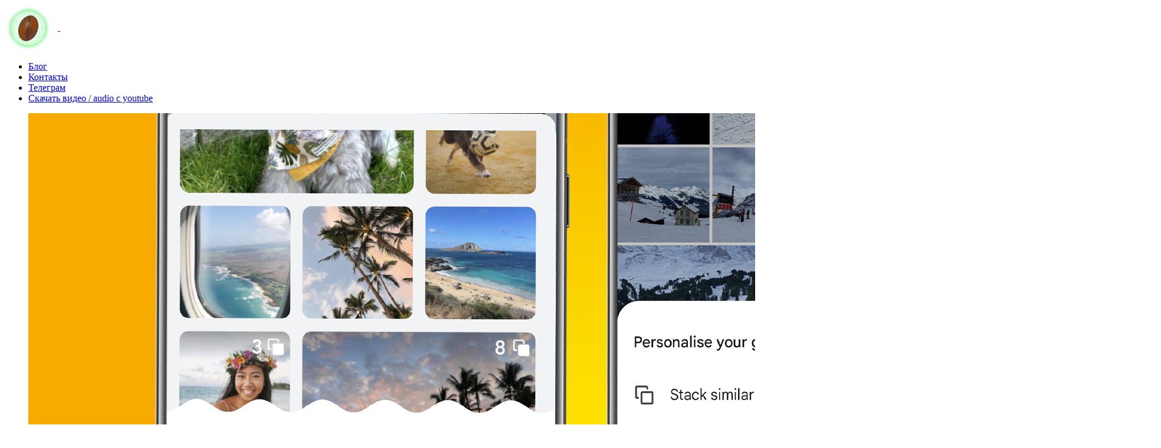

--- FILE ---
content_type: text/html; charset=utf-8
request_url: https://coffee-web.ru/blog/messy-google-photos-library-this-android-feature-will-help/
body_size: 7819
content:

<!DOCTYPE html>
<html lang="ru">
<head>
    <title>У вас беспорядочная библиотека Google Фото? Эта новая функция Android поможет его приручить.</title>
    <meta charset="UTF-8">
    <meta name="description"
          content="В Google Фото наконец-то появилась давно обещанная функция «Подборка фотографий» на Android. Вот как она работает.">
    <meta name="keywords" content="python, scrapping, разработка">
    <meta name="viewport" content="width=device-width, initial-scale=1.0">
    <link rel="canonical" href="https://coffee-web.ru/blog/messy-google-photos-library-this-android-feature-will-help/">


    <!-- pr-cy 32bba1220bfa50cfc46e6450be631a43 -->

    <link rel="stylesheet" href="/static/CACHE/css/output.7d8f074b1aea.css" type="text/css">

    <!--[if lt IE 9]>
    <script src="https://oss.maxcdn.com/html5shiv/3.7.2/html5shiv.min.js"></script>
    <script src="https://oss.maxcdn.com/respond/1.4.2/respond.min.js"></script>
    <![endif]-->

    <!-- FAVICON  -->
    <link rel="icon" type="image/svg+xml" href="/static/img/favicon.svg">


    <!-- Google Font -->
    <link href="https://fonts.googleapis.com/css?family=Montserrat:400,500,700" rel="stylesheet">

    <!-- Yandex.RTB -->
    <script>window.yaContextCb = window.yaContextCb || []</script>
    <script src="https://yandex.ru/ads/system/context.js" async></script>

</head>


<body data-sound="audio/" data-top="900" style="opacity: 0; /**overflow: hidden Todo: Доделать **/">

<div class="animsition-overlay" data-animsition-overlay="true">

    <!-- Preloader -->
    <div id="preloader">
        <svg width="60px" height="60px" viewBox="0 0 100 100">
            <path fill="none"
                  d="M24.3,30C11.4,30,5,43.3,5,50s6.4,20,19.3,20c19.3,0,32.1-40,51.4-40 C88.6,30,95,43.3,95,50s-6.4,20-19.3,20C56.4,70,43.6,30,24.3,30z"
                  stroke="#fff" stroke-width="6" stroke-dasharray="205.271142578125 51.317785644531256">
                <animate attributeName="stroke-dashoffset" calcMode="linear" values="0;256.58892822265625"
                         keyTimes="0;1" dur="1.5" begin="0s" repeatCount="indefinite"></animate>
            </path>
        </svg>
    </div>

    <!-- HEADER
    ================================================== -->
    <header>
        <div class="row">
            <div class="col-lg-8 col-md-8 col-sm-8 col">
                <a href="/" class="logo">
                    <img src="/static/img/logo.svg" alt="Coffee-web.ru" style="max-width: 80px; margin-right: 10px; vertical-align: middle;">
                    <img src=/static/img/web-dev.png alt="" style="vertical-align: middle;">
                </a>
            </div>
            <div class="col-lg-4 col-md-4 col-sm-4 col">
                <div id="dl-menu" class="dl-menuwrapper">
                    <div class="dl-trigger">
                        <div class="hamburger--elastic">
                            <span class="hamburger-box"> <span class="hamburger-inner"></span> </span>
                        </div>
                    </div>
                    <ul class="dl-menu">
                        
                        <li><a href="/blog/">Блог</a></li>
                        <li><a href="/contacts/">Контакты</a></li>
                        <li><a target="_blank" href="https://t.me/coffeewebru">Телеграм</a></li>
                        <li><a target="_blank" href="/youtube-download/">Скачать видео / audio с youtube</a></li>
                    </ul>
                </div><!-- /dl-menuwrapper -->
            </div>
        </div>
    </header>


    
    <div class="container-fluid page-content">
        <div class="col-lg-10 offset-lg-1 padding_120">
            <div class="row">
                <div class="blog-article col-lg-9">
                    <figure class="image bottom_60">
                        
                            <img src="https://cdn.mos.cms.futurecdn.net/UwFcBKotUBqWhkh4yKhtVb.jpg" alt="У вас беспорядочная библиотека Google Фото? Эта новая функция Android поможет его приручить."/>
                        

                    </figure>
                    <div class="blog-categories bottom_15">
                        
                        
                        
                    </div>
                    <h1 class="blog-title bottom_15">У вас беспорядочная библиотека Google Фото? Эта новая функция Android поможет его приручить.</h1>
                    <span class="blog-info top_15 bottom_30">23 января 2024 г.</span>

                    <p>Сохранение ваших <a data-analytics-id="inline-link" href="https://www.techradar.com/how-to/google-photos-how-to-backup-photos-from-your- телефон-планшет-или-компьютер">Google Фото</a> и в лучшие времена наводить порядок в библиотеке может быть непросто, но Google наконец-то начинает внедрять давно обещанную функцию под названием «Стопки фотографий». на Android это должно сильно помочь.</p><p>&apos;Подборки фотографий&apos; обещает укротить непослушные библиотеки Google Photos, автоматически группируя похожие фотографии в стопки. Это означает, что все фотографии, сделанные в одно и то же время, будут объединены вместе, и Google выберет «лучший выбор». фотография, обозначающая стопку, и число в правом верхнем углу, указывающее, сколько снимков находится в стопке.</p><p>Хорошей новостью является то, что стопки фотографий, которые были <a data-analytics-id="inline-link" href="https://www.techradar.com/computing/software/google-photos-just-made-it- Функция "гораздо легче-привести в порядок-вашу-библиотеку-здесь-как">первоначально анонсированная еще в ноябре 2023 года</a> начинает появляться у многих пользователей Google Фото на Android после первого дебюта на iOS. Но плохая новость заключается в том, что развертывание выглядит совершенно случайным и происходит как обновление на стороне сервера, а не как обновление приложения Android.</p><p>Это означает, что вы, возможно, еще не получили эту функцию – в команде TechRadar только один из наших многочисленных пользователей Android имеет эту функцию. Но есть несколько вещей, которые вы можете сделать, чтобы помочь. Во-первых, имеет смысл обновить приложение Google Photos для Android до последней версии (6.67.0), даже если эта функция к этому не привязана.</p><p>Кроме того, вам необходимо включить функцию резервного копирования Google Фото, чтобы стопки фотографий были доступны. Для этого перейдите к изображению своего профиля в правом верхнем углу приложения, затем нажмите «Настройки фотографий» > «Резервное копирование» > включите «Резервное копирование».</p><p>После того, как вы это сделаете, вам придется подождать, пока в приложении Google Photos появится наложенная карточка (см. Вверху слева), которая спросит вас, хотите ли вы включить стопки фотографий. Если вы не включите его здесь, его также можно включить в настройках.
<h2 id="how-to-turn-on-photo-stacks-2">Как включить стопки фотографий</h2>
<figure class="van-image-figure inline-layout" data-bordeaux-image-check ><div class='image-full-width-wrapper'><div class='image-widthsetter' style="max- ширина: 1920 пикселей;"><p class="vanilla-image-block" style="padding-top:56.25%;"><img id="MDe6FLVtTsBBgNSn86zdNb" name="GooglePhotosphotostacks2.jpg" alt="Три телефона Android на оранжевый фон, показывающий функцию подборки фотографий Google Фото" src="https://cdn.mos.cms.futurecdn.net/MDe6FLVtTsBBgNSn86zdNb.jpg" mos="" align="middle" fullscreen="" width="1920" height="1080" attribution="" индоссамент="" class=""></div></div><figcaption itemprop="captionscription" class=" inline-layout"><span class="credit" itemprop ="copyrightHolder">(Изображение предоставлено Google)</span></figcaption></figure></p><p>Вы уже видели наложенную карточку «Подборка фотографий», но не хотели ее включать? Эту функцию также можно включить, <strong>перейдя на вкладку «Фото»</strong> приложения Android, нажав <strong>три точки в правом верхнем углу</strong>, а затем переключив <strong>&apos ;Сложите похожие фотографии&apos;</strong>.</p><p>Если у вас есть несколько фотографий, вы можете сделать несколько вещей, чтобы ими управлять. Нажмите на «лучший выбор». изображение обложки, и вы увидите список всех фотографий в стопке (Google утверждает, что стопка может содержать до 100 изображений).</p><p>Если вы хотите отредактировать стопку, перейдите к значку сетки (четыре маленьких квадрата) слева от списка (см. Вверху посередине), нажмите «Выбрать» и выберите одну из фотографий. Теперь вы увидите еще несколько параметров, в том числе «Установить как лучший выбор», «Удалить из стека» и «Сохранить 1, удалить остальные». Вы также можете добавить в стопку больше изображений, нажав кнопку «плюс»; икона.</p><p>Учитывая, насколько полезна эта функция Google Фото для поддержания порядка в библиотеках и отсутствия дубликатов, очень жаль, что Google потребовалось так много времени, чтобы развернуть ее на Android – и таким образом, что трудно узнать, когда вы ее получите. , независимо от вашего устройства или местоположения. Но если вы постоянный пользователь Google Фото, то на это стоит обратить внимание.
<h3 class="article-body__section" id="section-you-might-also-like"><span>Вам также может понравиться</span></h3>
<ul><li><a href="https://www.techradar.com/how-to/google-photos-how-to-back-up-photos-from-your-phone-tablet-or-computer ">Резервное копирование Google Фото: как создавать резервные копии ваших снимков в фотосервисе Google и обратно</a></li><li><a href="https://www.techradar.com/computing/software/google- photos-update-makes-it-it-easier-to-edit-your-photos-on-the-web-heres-how">Обновление Google Photos упрощает редактирование фотографий в Интернете — вот как</a>< /li><li><a href="https://www.techradar.com/computing/software/google-photos-can-now-make-automatic-highlights-videos-of-your-life-heres-how ">Google Фото теперь может автоматически создавать самые яркие видеоролики из вашей жизни. Вот как это сделать</a></li></ul></p>

                    

                    
                    <hr>
                    <a href="https://www.techradar.com/computing/websites-apps/got-a-messy-google-photos-library-this-new-android-feature-will-help-tame-it" target="_blank" rel="nofollow">Оригинал</a>
                    

                    <!-- Yandex.RTB R-A-1755394-6 -->
                    <div class="row">
                        <div id="yandex_rtb_R-A-1755394-6" class="col-12"></div>
                    </div>
                    <script>window.yaContextCb.push(() => {
                        Ya.Context.AdvManager.render({
                            "blockId": "R-A-1755394-6",
                            "renderTo": "yandex_rtb_R-A-1755394-6",
                            "type": "feed"
                        })
                    })
                    </script>
                </div>
                <div class="col-lg-3 sidebar">
                    
                        <div class="recent-post">
                            <h3 class="widget-title">🔥 Популярное на этой неделе</h3>
                            <hr>
                            <ul class="top_15">
                                
                                    <li>
                                        <a href="/blog/xbox-series-update-just-dropped-could-save-money/">
                                            <h4 class="title">Новое обновление Xbox Series X только что вышло и может сэкономить вам деньги</h4>
                                            <span>12 января 2023 г.</span>
                                        </a>
                                    </li>
                                
                                    <li>
                                        <a href="/blog/8-open-source-projects-to-help-your-business-run-efficiently/">
                                            <h4 class="title">8 проектов с открытым исходным кодом, которые помогут вашему бизнесу работать эффективно</h4>
                                            <span>6 апреля 2022 г.</span>
                                        </a>
                                    </li>
                                
                                    <li>
                                        <a href="/blog/marvel-s-wolverine-everything-know-about-exclusive/">
                                            <h4 class="title">Marvel’s Wolverine: все, что мы знаем об эксклюзиве для PS5 на данный момент</h4>
                                            <span>31 марта 2023 г.</span>
                                        </a>
                                    </li>
                                
                                    <li>
                                        <a href="/blog/movies-2023-biggest-upcoming-releases-heading-theaters-soon/">
                                            <h4 class="title">Новые фильмы 2023 года: самые крупные предстоящие релизы скоро появятся в кинотеатрах</h4>
                                            <span>7 декабря 2022 г.</span>
                                        </a>
                                    </li>
                                
                                    <li>
                                        <a href="/blog/netflix-movies-2023-biggest-original-films-coming-streamer/">
                                            <h4 class="title">Новые фильмы Netflix 2023 года: самые большие оригинальные фильмы, выходящие на стример</h4>
                                            <span>28 декабря 2022 г.</span>
                                        </a>
                                    </li>
                                
                            </ul>
                        </div>
                    

                    
                        <div class="recent-post top_45">
                            <h3 class="widget-title">⭐ Самое популярное</h3>
                            <hr>
                            <ul class="top_15">
                                
                                    <li>
                                        <a href="/blog/4-signs-your-instagram-has-been-hacked-and-what-to-do/">
                                            <h4 class="title">4 признака того, что ваш Instagram взломали (и что делать)</h4>
                                            <span>16 ноября 2022 г.</span>
                                        </a>
                                    </li>
                                
                                    <li>
                                        <a href="/blog/upcoming-exclusives-release-schedule-confirmed-games/">
                                            <h4 class="title">Предстоящие эксклюзивы для PS5 — график выхода подтвержденных игр</h4>
                                            <span>24 октября 2023 г.</span>
                                        </a>
                                    </li>
                                
                                    <li>
                                        <a href="/blog/marvel-s-wolverine-everything-know-about-exclusive/">
                                            <h4 class="title">Marvel’s Wolverine: все, что мы знаем об эксклюзиве для PS5 на данный момент</h4>
                                            <span>31 марта 2023 г.</span>
                                        </a>
                                    </li>
                                
                                    <li>
                                        <a href="/blog/movies-2023-biggest-upcoming-releases-heading-theaters-soon/">
                                            <h4 class="title">Новые фильмы 2023 года: самые крупные предстоящие релизы скоро появятся в кинотеатрах</h4>
                                            <span>7 декабря 2022 г.</span>
                                        </a>
                                    </li>
                                
                                    <li>
                                        <a href="/blog/8-open-source-projects-to-help-your-business-run-efficiently/">
                                            <h4 class="title">8 проектов с открытым исходным кодом, которые помогут вашему бизнесу работать эффективно</h4>
                                            <span>6 апреля 2022 г.</span>
                                        </a>
                                    </li>
                                
                            </ul>
                        </div>
                    

                    
                    <div class="categories top_45">
                        <h3 class="widget-title">Categories</h3>
                        <ul class="top_30">
                            
                                <li><a href="http://coffee-web.ru/blog/category/tehnologii-i-it/">Технологии и IT (26099)</a></li>
                            
                                <li><a href="http://coffee-web.ru/blog/category/games-entertainment-hobbies/">Игры, развлечения и хобби (4775)</a></li>
                            
                                <li><a href="http://coffee-web.ru/blog/category/artificial-intelligence-and-the-future/">Искусственный интеллект и будущее (294)</a></li>
                            
                                <li><a href="http://coffee-web.ru/blog/category/biznes-i-predprinimatelstvo/">Бизнес и предпринимательство (273)</a></li>
                            
                                <li><a href="http://coffee-web.ru/blog/category/obshchestvo-i-kultura/">Общество и культура (244)</a></li>
                            
                                <li><a href="http://coffee-web.ru/blog/category/disign-and-creative/">Дизайн и креатив (202)</a></li>
                            
                                <li><a href="http://coffee-web.ru/blog/category/economics-and-finance/">Экономика и финансы (107)</a></li>
                            
                                <li><a href="http://coffee-web.ru/blog/category/social-media-and-Internet-culture/">Социальные медиа и интернет-культура (107)</a></li>
                            
                                <li><a href="http://coffee-web.ru/blog/category/science-and-research/">Наука и исследования (74)</a></li>
                            
                                <li><a href="http://coffee-web.ru/blog/category/sports-health/">Спорт и здоровье (55)</a></li>
                            
                                <li><a href="http://coffee-web.ru/blog/category/psikhologiia-i-samorazvitie/">Психология и саморазвитие (50)</a></li>
                            
                                <li><a href="http://coffee-web.ru/blog/category/education-and-training/">Образование и обучение (20)</a></li>
                            
                                <li><a href="http://coffee-web.ru/blog/category/marketing-i-reklama/">Маркетинг и реклама (17)</a></li>
                            
                                <li><a href="http://coffee-web.ru/blog/category/travel-and-lifestyle/">Путешествия и lifestyle (6)</a></li>
                            
                        </ul>
                    </div>

                    <!-- Yandex.RTB R-A-1755394-7 -->
                    <div id="yandex_rtb_R-A-1755394-7"></div>
                    <script>window.yaContextCb.push(() => {
                        Ya.Context.AdvManager.render({
                            "blockId": "R-A-1755394-7",
                            "renderTo": "yandex_rtb_R-A-1755394-7"
                        })
                    })
                    </script>
                <br>
  <!--LiveInternet logo--><a href="https://www.liveinternet.ru/click"
target="_blank"><img src="https://counter.yadro.ru/logo?29.4"
title="LiveInternet: показано количество просмотров и посетителей"
alt="" style="border:0" width="88" height="120"/></a><!--/LiveInternet-->
                </div>
            </div>
        </div>
        <div class="col-lg-6 offset-lg-3 top_30">
            
            
        </div>
    </div>
    
        <div class="left-prev project-nav blog">
            <a href="/blog/smart-contract-security-is-complicated-but-totally-worth-it/">PREVIOUS ARTICLE</a>
        </div>
    
    
        <div class="right-next project-nav blog">
            <a href="/blog/10-shokiruiushchikh-faktov-o-novykh-brauzernykh-elementakh-kotorye-meniaiut-polzovatelskii-opyt/">NEXT ARTICLE</a>
        </div>
    

    <footer>
        <div class="copyright float-left">
            <p>COPYRIGHT 2020 COFFEE-WEB.RU</p>
        </div>
        <!-- Social Links -->
        <ul class="social float-right">
            <li><a href="#"><i class="fab fa-facebook-f"></i> </a></li>
            <li><a href="#"><i class="fab fa-twitter" aria-hidden="true"></i> </a></li>
            <li><a href="#"><i class="fab fa-dribbble" aria-hidden="true"></i> </a></li>
            <li><a href="#"><i class="fab fa-behance" aria-hidden="true"></i> </a></li>
        </ul>
    </footer>

    <div class="container-fluid page-grid page-bg">
        <div class="row">
            <div class="col-lg-3 line"></div>
            <div class="col-lg-3 line"></div>
            <div class="col-lg-3 line"></div>
            <div class="col-lg-3 line"></div>
        </div>
    </div>

</div>
<!-- Javascripts -->
<script src="https://ajax.googleapis.com/ajax/libs/jquery/1.9.1/jquery.min.js"></script>
<script src="/static/js/jquery.fullpage.js"></script>
<script src="/static/js/animsition.min.js"></script>
<script src="/static/js/bootstrap.min.js"></script>
<script src="/static/js/modernizr.custom.js"></script>
<script src="/static/js/jquery.dlmenu.js"></script>
<script src="/static/js/main.js"></script>



    <script src="/static/js/comments.js"></script>

<!-- Yandex.Metrika counter -->
<script type="text/javascript">
    (function (m, e, t, r, i, k, a) {
        m[i] = m[i] || function () {
            (m[i].a = m[i].a || []).push(arguments)
        };
        m[i].l = 1 * new Date();
        k = e.createElement(t), a = e.getElementsByTagName(t)[0], k.async = 1, k.src = r, a.parentNode.insertBefore(k, a)
    })
    (window, document, "script", "https://mc.yandex.ru/metrika/tag.js", "ym");

    ym(50511013, "init", {
        clickmap: true,
        trackLinks: true,
        accurateTrackBounce: true,
        webvisor: true
    });

    <!-- Yandex.RTB R-A-1755394-3 -->
    window.yaContextCb.push(() => {
        Ya.Context.AdvManager.render({
            type: 'fullscreen',
            platform: 'touch',
            blockId: 'R-A-1755394-3'
        })
    })

    window.yaContextCb.push(()=>{
        Ya.Context.AdvManager.render({
            "blockId": "R-A-1755394-8",
            "type": "fullscreen",
            "platform": "desktop"
        })
    })
    
</script>
<noscript>
    <div><img src="https://mc.yandex.ru/watch/50511013" style="position:absolute; left:-9999px;" alt=""/></div>
</noscript>
<!--LiveInternet counter--><script>
new Image().src = "https://counter.yadro.ru/hit?r"+
escape(document.referrer)+((typeof(screen)=="undefined")?"":
";s"+screen.width+"*"+screen.height+"*"+(screen.colorDepth?
screen.colorDepth:screen.pixelDepth))+";u"+escape(document.URL)+
";h"+escape(document.title.substring(0,150))+
";"+Math.random();</script><!--/LiveInternet-->

</body>
</html>

--- FILE ---
content_type: image/svg+xml
request_url: https://coffee-web.ru/static/img/logo.svg
body_size: 1236
content:
<svg width="256" height="256" viewBox="0 0 256 256" fill="none" xmlns="http://www.w3.org/2000/svg">
  <defs>
    <!-- Matrix green gradient for glow -->
    <radialGradient id="glowGrad" cx="50%" cy="50%">
      <stop offset="0%" style="stop-color:#00FF41;stop-opacity:0.8" />
      <stop offset="50%" style="stop-color:#00D936;stop-opacity:0.4" />
      <stop offset="100%" style="stop-color:#00FF41;stop-opacity:0" />
    </radialGradient>

    <!-- Coffee bean gradient -->
    <linearGradient id="beanGrad" x1="0%" y1="0%" x2="100%" y2="100%">
      <stop offset="0%" style="stop-color:#6F4E37;stop-opacity:1" />
      <stop offset="50%" style="stop-color:#8B4513;stop-opacity:1" />
      <stop offset="100%" style="stop-color:#5D4037;stop-opacity:1" />
    </linearGradient>

    <!-- Highlight gradient -->
    <linearGradient id="highlightGrad" x1="0%" y1="0%" x2="100%" y2="100%">
      <stop offset="0%" style="stop-color:#A0826D;stop-opacity:0.8" />
      <stop offset="100%" style="stop-color:#8B7355;stop-opacity:0.3" />
    </linearGradient>

    <!-- Animated glow filter -->
    <filter id="greenGlow">
      <feGaussianBlur stdDeviation="8" result="coloredBlur"/>
      <feMerge>
        <feMergeNode in="coloredBlur"/>
        <feMergeNode in="coloredBlur"/>
        <feMergeNode in="coloredBlur"/>
        <feMergeNode in="SourceGraphic"/>
      </feMerge>
    </filter>

    <!-- Strong glow -->
    <filter id="strongGlow">
      <feGaussianBlur stdDeviation="12" result="coloredBlur"/>
      <feMerge>
        <feMergeNode in="coloredBlur"/>
        <feMergeNode in="coloredBlur"/>
        <feMergeNode in="SourceGraphic"/>
      </feMerge>
    </filter>
  </defs>

  <g transform="translate(128, 128)">

    <!-- Animated green glow rings -->
    <g>
      <!-- Outer glow ring 1 -->
      <circle cx="0" cy="0" r="100" fill="none" stroke="#00FF41" stroke-width="3" opacity="0.3" filter="url(#greenGlow)">
        <animate attributeName="r" values="100;110;100" dur="2s" repeatCount="indefinite"/>
        <animate attributeName="opacity" values="0.2;0.5;0.2" dur="2s" repeatCount="indefinite"/>
      </circle>

      <!-- Outer glow ring 2 -->
      <circle cx="0" cy="0" r="90" fill="none" stroke="#00D936" stroke-width="2" opacity="0.4" filter="url(#greenGlow)">
        <animate attributeName="r" values="90;95;90" dur="2.5s" repeatCount="indefinite"/>
        <animate attributeName="opacity" values="0.3;0.6;0.3" dur="2.5s" repeatCount="indefinite"/>
      </circle>

      <!-- Pulsing glow background -->
      <circle cx="0" cy="0" r="85" fill="url(#glowGrad)" opacity="0.3">
        <animate attributeName="r" values="85;95;85" dur="3s" repeatCount="indefinite"/>
        <animate attributeName="opacity" values="0.2;0.5;0.2" dur="3s" repeatCount="indefinite"/>
      </circle>

      <!-- Medium glow ring -->
      <circle cx="0" cy="0" r="75" fill="none" stroke="#00FF41" stroke-width="1.5" opacity="0.5" filter="url(#strongGlow)">
        <animate attributeName="r" values="75;80;75" dur="2.2s" repeatCount="indefinite"/>
        <animate attributeName="opacity" values="0.4;0.7;0.4" dur="2.2s" repeatCount="indefinite"/>
      </circle>
    </g>

    <!-- Coffee bean shape -->
    <g>
      <!-- Main bean body (ellipse rotated) -->
      <ellipse cx="0" cy="0" rx="50" ry="70"
               fill="url(#beanGrad)"
               stroke="#4A3228"
               stroke-width="3"
               transform="rotate(20)"/>

      <!-- Bean center crease/line -->
      <path d="M -15 -60 Q 0 -10 0 0 Q 0 10 15 60"
            fill="none"
            stroke="#4A3228"
            stroke-width="8"
            stroke-linecap="round"
            transform="rotate(20)"/>

      <!-- Inner crease highlight -->
      <path d="M -13 -55 Q 0 -8 0 0 Q 0 8 13 55"
            fill="none"
            stroke="#5D4037"
            stroke-width="4"
            stroke-linecap="round"
            transform="rotate(20)"
            opacity="0.6"/>

      <!-- Highlight on bean -->
      <ellipse cx="-8" cy="-15" rx="18" ry="25"
               fill="url(#highlightGrad)"
               transform="rotate(20)"
               opacity="0.5"/>

      <!-- Small highlight spot -->
      <ellipse cx="-12" cy="-20" rx="8" ry="12"
               fill="#A0826D"
               transform="rotate(20)"
               opacity="0.7"/>

      <!-- Shadow on bean -->
      <ellipse cx="10" cy="20" rx="20" ry="30"
               fill="#3E2723"
               transform="rotate(20)"
               opacity="0.3"/>
    </g>

    <!-- Rotating sparkles/particles around bean -->
    <g>
      <!-- Sparkle 1 -->
      <circle cx="60" cy="-40" r="3" fill="#00FF41" opacity="0.8" filter="url(#greenGlow)">
        <animateTransform attributeName="transform" type="rotate"
                          from="0 0 0" to="360 0 0" dur="8s" repeatCount="indefinite"/>
        <animate attributeName="opacity" values="0.3;1;0.3" dur="2s" repeatCount="indefinite"/>
      </circle>

      <!-- Sparkle 2 -->
      <circle cx="-50" cy="50" r="2.5" fill="#00D936" opacity="0.9" filter="url(#greenGlow)">
        <animateTransform attributeName="transform" type="rotate"
                          from="0 0 0" to="360 0 0" dur="6s" repeatCount="indefinite"/>
        <animate attributeName="opacity" values="0.5;1;0.5" dur="1.8s" repeatCount="indefinite"/>
      </circle>

      <!-- Sparkle 3 -->
      <circle cx="50" cy="60" r="2" fill="#00FF41" opacity="0.7" filter="url(#greenGlow)">
        <animateTransform attributeName="transform" type="rotate"
                          from="0 0 0" to="360 0 0" dur="10s" repeatCount="indefinite"/>
        <animate attributeName="opacity" values="0.4;0.9;0.4" dur="2.5s" repeatCount="indefinite"/>
      </circle>

      <!-- Sparkle 4 -->
      <circle cx="-60" cy="-30" r="2.5" fill="#00D936" opacity="0.8" filter="url(#greenGlow)">
        <animateTransform attributeName="transform" type="rotate"
                          from="0 0 0" to="360 0 0" dur="7s" repeatCount="indefinite"/>
        <animate attributeName="opacity" values="0.3;0.8;0.3" dur="2.2s" repeatCount="indefinite"/>
      </circle>

      <!-- Sparkle 5 -->
      <circle cx="0" cy="-75" r="2" fill="#00FF41" opacity="0.6" filter="url(#greenGlow)">
        <animateTransform attributeName="transform" type="rotate"
                          from="0 0 0" to="360 0 0" dur="9s" repeatCount="indefinite"/>
        <animate attributeName="opacity" values="0.2;0.7;0.2" dur="1.5s" repeatCount="indefinite"/>
      </circle>

      <!-- Sparkle 6 -->
      <circle cx="0" cy="80" r="2.5" fill="#00D936" opacity="0.7" filter="url(#greenGlow)">
        <animateTransform attributeName="transform" type="rotate"
                          from="0 0 0" to="360 0 0" dur="11s" repeatCount="indefinite"/>
        <animate attributeName="opacity" values="0.4;0.9;0.4" dur="2s" repeatCount="indefinite"/>
      </circle>
    </g>

  </g>

</svg>